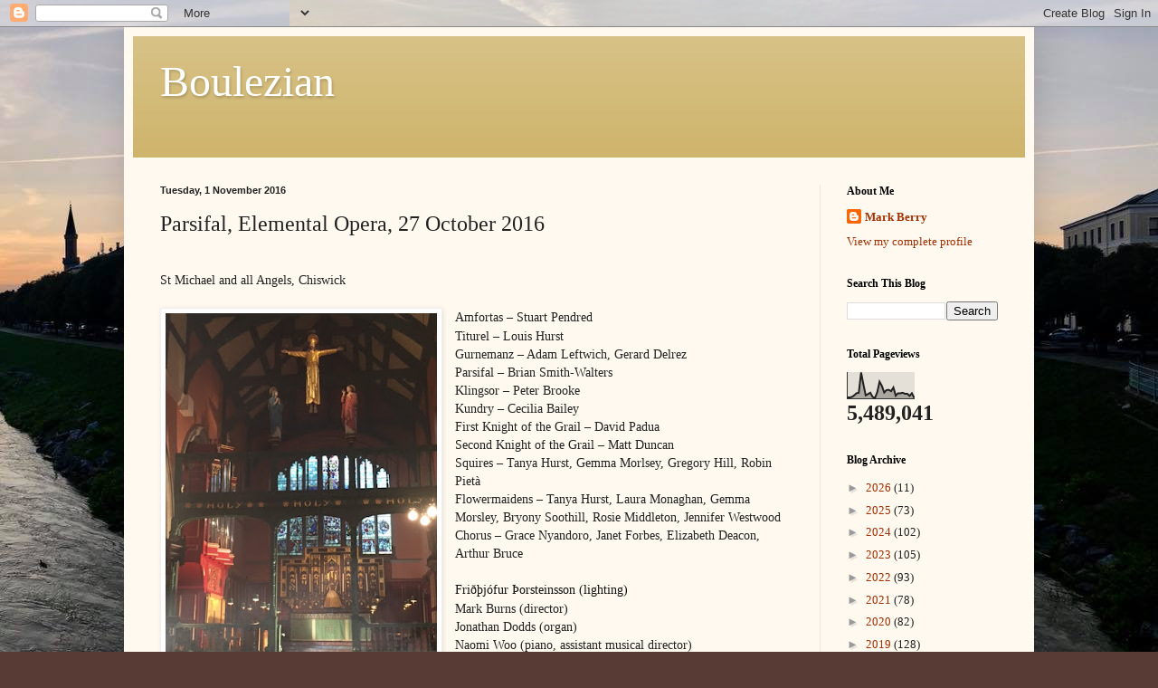

--- FILE ---
content_type: text/html; charset=UTF-8
request_url: https://boulezian.blogspot.com/b/stats?style=BLACK_TRANSPARENT&timeRange=ALL_TIME&token=APq4FmDj5tXF_0jSkMv1az42tkthOxNSn6IVSOhn-UdQrGi3pYbzROYKcoajy--j214q_oerDyQBwcC_jyXA5RFqn-0OEOXX5Q
body_size: -15
content:
{"total":5489041,"sparklineOptions":{"backgroundColor":{"fillOpacity":0.1,"fill":"#000000"},"series":[{"areaOpacity":0.3,"color":"#202020"}]},"sparklineData":[[0,5],[1,5],[2,7],[3,13],[4,21],[5,23],[6,100],[7,55],[8,13],[9,18],[10,23],[11,7],[12,3],[13,25],[14,65],[15,49],[16,24],[17,33],[18,34],[19,29],[20,43],[21,12],[22,21],[23,21],[24,23],[25,19],[26,19],[27,11],[28,21],[29,3]],"nextTickMs":11842}